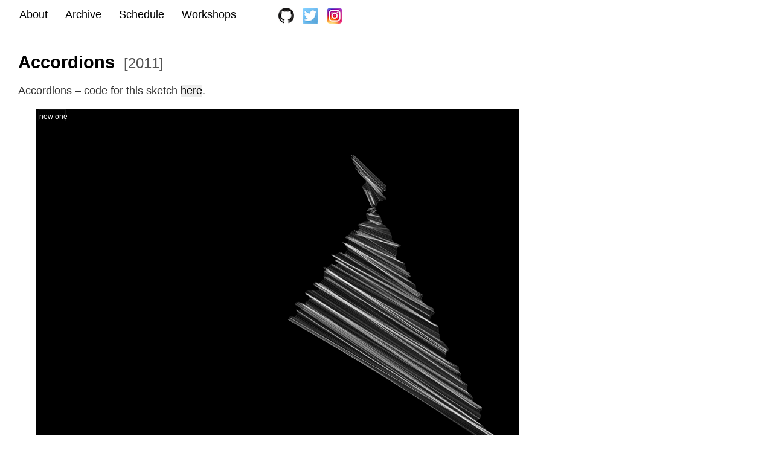

--- FILE ---
content_type: text/html
request_url: https://www.genekogan.com/works/accordions/
body_size: 1111
content:
<!DOCTYPE html>
<html>
	<head>
		<title>Accordions</title>
		<link rel="stylesheet" type="text/css" href="/css/main.css">
		<!--<link rel="icon" href="/images/favicon.png">-->
		<meta charset="utf-8">

		
	
		<script type="text/javascript" src="/js/processing-1.3.6.min.js"></script>
		
	

		<meta property="og:title" content="Accordions">
		<meta name="twitter:card" content="summary" />
		<meta name="twitter:title" content="Accordions" />
		
		<meta property="og:description" content="Generative accordions">
		<meta name="twitter:description" content="Generative accordions" />
			
		<meta name="twitter:image" content="https://genekogan.com/images/neural-synth/G1-15+F1-40+J1-13_n20_o08_r1.33_cr2_b0.47.jpg" />
		<meta property="og:image" content="https://genekogan.com/images/neural-synth/G1-15+F1-40+J1-13_n20_o08_r1.33_cr2_b0.47.jpg">
		
	</head>


	<body>
		<div class="navbar">
			<nav>
				<div class="mainnav">
					<ul>
						<li style="display:none;"><a href="#end-nav" class="skip-navigation">Skip Navigation</a></li>
						<li><a href="/">About</a></li>
						<li><a href="/archive">Archive</a></li>
						<li><a href="/schedule">Schedule</a></li>
						<li><a href="/workshops">Workshops</a></li>
					</ul>
				</div>
				
				<div class="sidenav">
					<ul>
						<li><a href="https://www.github.com/genekogan"><img src="/images/icons/github.png"></a></li>
						<li><a href="https://www.twitter.com/genekogan"><img src="/images/icons/twitter.png"></a></li>
						<li><a href="https://www.instagram.com/genekogan"><img src="/images/icons/instagram.png"></a></li>
					</ul>
				</div>
				
			</nav>
		</div>

		<span id="end-nav"></span>

		<div id="container">
			<div id="work">
	<span class="project_title">Accordions</span>
	<span class="project_year">[2011]</span>
	<p>Accordions – code for this sketch <a href="https://www.openprocessing.org/sketch/65378">here</a>.</p>

<p>
<center>
<canvas data-processing-sources="/code/Accordion/Accordion.pde"></canvas>
</center>
</p>

</div>


		</div>
		
		<script>
			(function(i,s,o,g,r,a,m){i['GoogleAnalyticsObject']=r;i[r]=i[r]||function(){
			(i[r].q=i[r].q||[]).push(arguments)},i[r].l=1*new Date();a=s.createElement(o),
			m=s.getElementsByTagName(o)[0];a.async=1;a.src=g;m.parentNode.insertBefore(a,m)
			})(window,document,'script','https://www.google-analytics.com/analytics.js','ga');
			ga('create', 'UA-33352395-1', 'auto');
			ga('send', 'pageview');
		</script>
	
	</body>
</html>

--- FILE ---
content_type: text/css
request_url: https://www.genekogan.com/css/main.css
body_size: 5414
content:
body {
    font-family:'Geneva',sans-serif; 
    color:#000;
    font-size:12px;
    /*font-weight:200; */
    margin:0px;
}

a {
    text-decoration:none;
    border-bottom:0.5px dashed #444;
    color:#000;
    background-color:#eee; /*breaking lightbox*/    
}

a:hover {
    background-color:#ddd;
    color:#000;
}

ul {
    padding: 0px;
    list-style: none;
    text-align:left;
}
ul li {
    display: inline;
    margin-right: 20px;
    font-size: 1.4em;
}

/* NAVBAR */
.navbar {
    font-size:1.1em;
    padding-left: 32px;
    border-bottom: 1.0px solid #dedeef;
    display: inline-block;
    width:95%;
}
.navbar a {
    background-color:#fff;
}
.navbar a:hover {
    background-color:#ddd;
}
nav ul li {
    margin-right: 25px;
    font-size: 1.4em;
}
nav ul li.active {
    font-weight:bold;
    font-size: 1.6em;
}
.mainnav, .sidenav {
    display: inline-block;
}
.mainnav{
    float:left;
}
.sidenav {
    /* float:right; */
    padding-left:35px;
    padding-right:35px;
}
.sidenav ul li {
    margin-right: 0px;
    margin-left: 10px;
}    


/* CONTAINER / PROJECTS / ARCHIVE */
#container {
    margin-bottom: 100px;
    margin-left: 8px;
    margin-right: 5px;
    margin-top: 5px;
}

#works {
    padding: 10px;
    width:97%;
}

#work {
    width: 90%;
    max-width: 860px;
    padding: 22px;
}

.project {
    width:324px;
    height:240px;
    margin:2px;
    padding:0px;
    position:relative;
    display:inline-block;
    text-align:left;
}

.project a, .project a:hover {
    border-bottom:0;
}

/* MAIN PAGE OVERLAYS */
.overlay {
    display:none;
}
.overlay_title {
    font-size:1.5em;
}
.overlay_description {
    font-size:1.25em;
    /*margin-top:8px;*/
    position: absolute; 
    bottom: 16px;
}
.project:hover .overlay {
    width:100%;
    height:100%;
    background:rgba(0,0,0,0.6);
    /*border:2px solid #1abc9c;*/
    position:absolute;
    top:0;
    left:0;
    display:inline-block;
    -webkit-box-sizing:border-box;
    -moz-box-sizing:border-box;
    box-sizing:border-box;
    color:white;
    padding:10px;
}

/* INDEX/ABOUT */
#about_left {
	display: inline-block;
	vertical-align: top;
	width: 210px;
	margin: 0px;
	padding: 0px;
	padding-left: 20px;
	padding-right: 20px;
	padding-top: 45px;
	text-align: center;
}
#about_right {
    display: inline-block;
	vertical-align: top;
	/* background-color:#00f; */
	margin: 15px;
    width: calc(97% - 280px);
    min-width: 380px;
	max-width: 720px;
}

#about_right ul {
	/* background-color:#fff; */
	padding-left:28px;
	line-height:2.75em;
}

#about_right ul li {
	display: list-item;
	/* background-color:#aa3; */
	list-style-type: disc;
	font-size: 1.5em;
}
#myemail {
  margin-top: 25px;
  margin-bottom:30px;

}

#about_left a, .sidenav a {
    text-decoration: none;
    border-bottom: none;
    font-size:1.5em;
	background-color:#fff; 
}

#about_left a:hover, .sidenav a:hover {
  background-color:#fff;
  color:#000;
}

#about_left ul {
    margin-top:10px;
	margin-left: auto;
	margin-right: auto;
	text-align: center;
}

#about_left li {
	margin:0px;
	padding:3px;	
}


/* NORMAL PARAGRAPHS IN PROJECTS */
p {
    font-size:1.5em;
    line-height:1.4em;
    color: #333;
}
.project_title {
    font-size:2.4em;
    font-weight:bold;
}
.project_year {
    font-size:2.0em;
    color:#555;
    margin-left:12px;
}

/* WORKSHOPS */
.ulworkshops ul {
    list-style: square;
    text-align: left;
    list-style-type: circle;
}
.ulworkshops ul li {
    display: block;
    padding: 5px;
    list-style: square;
    list-style-type: circle;
    font-size: 1.0em;
}

/* CV */

#cv_main {
    width: 95%;
    max-width: 1280px;
    padding-left:20px;
}
#cv_bio, #workshops_about {
    font-size:1.3em;
}
.cv_section, .workshops_section {
    margin-top:25px;
}
.cv_heading, .workshops_heading {
    font-size:1.4em;
    margin-bottom:5px;
}
.cv_entry {
    background-color: #eee;
    margin-top:4px;
    margin-bottom:4px;
    padding:3px;
    min-width:250px;
    max-width:1050px;
    /*border-top:1px solid #ddd;*/
}
.cv_entry.extended {
	display: none;
}
.cv_entry.upcoming {
	background-color:#ddeedd;
}
.date, .type, .where, .name, .links, .info_link, .video_link {
    display:inline-block;
    vertical-align: middle
}
.type {
    width:10%;
    min-width:90px;
}
.date {
    width:12%;
    min-width:100px;
}
.where {
    width:32%;
    min-width:150px;
}
.name {
    width:32%;
    min-width:150px;
}
.links {
    min-width:100px;
}
.cv_heading ul {
    color:#000;
    background-color:#fff;
    list-style: none;
    text-align:left;
}
.cv_heading ul li {
    color:#000;
    background-color:#fff;
    display: inline;
    margin-right: 20px;
    font-size: 1.15em;
}
.cv_heading a {
    text-decoration:none;
    border-bottom:0.5px dashed #49e;
    padding: 3px;
    color:#000;
    background-color:#fff; /*breaking lightbox*/
}
.cv_heading a:hover, .cv_heading .active a:hover {
    background-color:#49e;
}
.cv_heading .active a {
    background-color:#9be; 
}


/* BLOG */
#blog_title {
    color: #111;
    font-size: 2.4em;
    font-weight: 900;
    padding-bottom:10px;
}
#blog_subtitle { 
    color: #444;
    font-size: 1.6em;
    font-weight: 400;
    padding-bottom:30px;
}
#blog_date {   
    color: #000;
    font-size: 1.2em;
    padding-bottom:10px;
    padding-top:10px;
}
#blog_post {   
    color:#000;
    font-size:1.0em;  
    padding-bottom:60px;
}


--- FILE ---
content_type: text/plain
request_url: https://www.google-analytics.com/j/collect?v=1&_v=j102&a=1199883981&t=pageview&_s=1&dl=https%3A%2F%2Fwww.genekogan.com%2Fworks%2Faccordions%2F&ul=en-us%40posix&dt=Accordions&sr=1280x720&vp=1280x720&_u=IEBAAEABAAAAACAAI~&jid=1212507994&gjid=925200753&cid=193213729.1769085481&tid=UA-33352395-1&_gid=714561883.1769085481&_r=1&_slc=1&z=1123470529
body_size: -450
content:
2,cG-HF55L26HKY